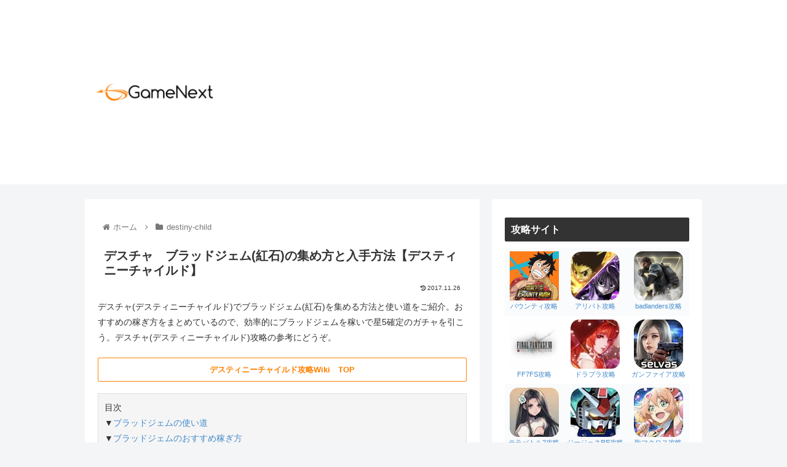

--- FILE ---
content_type: text/html; charset=utf-8
request_url: https://www.google.com/recaptcha/api2/aframe
body_size: 267
content:
<!DOCTYPE HTML><html><head><meta http-equiv="content-type" content="text/html; charset=UTF-8"></head><body><script nonce="Rs4hKrlcWj5NwdUs1qrLLQ">/** Anti-fraud and anti-abuse applications only. See google.com/recaptcha */ try{var clients={'sodar':'https://pagead2.googlesyndication.com/pagead/sodar?'};window.addEventListener("message",function(a){try{if(a.source===window.parent){var b=JSON.parse(a.data);var c=clients[b['id']];if(c){var d=document.createElement('img');d.src=c+b['params']+'&rc='+(localStorage.getItem("rc::a")?sessionStorage.getItem("rc::b"):"");window.document.body.appendChild(d);sessionStorage.setItem("rc::e",parseInt(sessionStorage.getItem("rc::e")||0)+1);localStorage.setItem("rc::h",'1768971451123');}}}catch(b){}});window.parent.postMessage("_grecaptcha_ready", "*");}catch(b){}</script></body></html>